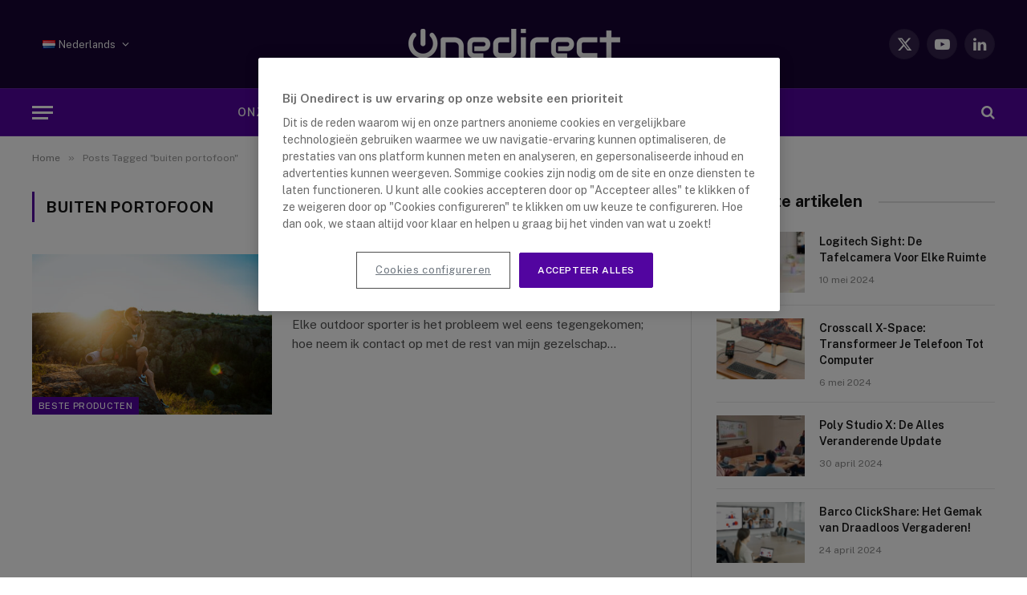

--- FILE ---
content_type: text/html; charset=UTF-8
request_url: https://blog.onedirect.nl/tag/buiten-portofoon
body_size: 12415
content:
<!DOCTYPE html>
<html lang="nl-NL" class="s-light site-s-light">

<head>

	<meta charset="UTF-8" />
	<meta name="viewport" content="width=device-width, initial-scale=1" />
	<meta name='robots' content='index, follow, max-image-preview:large, max-snippet:-1, max-video-preview:-1' />
	<style>img:is([sizes="auto" i], [sizes^="auto," i]) { contain-intrinsic-size: 3000px 1500px }</style>
	
	<!-- This site is optimized with the Yoast SEO plugin v26.1.1 - https://yoast.com/wordpress/plugins/seo/ -->
	<title>buiten portofoon Archives | Onedirect NL Blog</title><link rel="preload" as="font" href="https://blog.onedirect.nl/wp-content/themes/smart-mag/css/icons/fonts/ts-icons.woff2?v3.2" type="font/woff2" crossorigin="anonymous" />
	<link rel="canonical" href="https://blog.onedirect.nl/tag/buiten-portofoon" />
	<meta property="og:locale" content="nl_NL" />
	<meta property="og:type" content="article" />
	<meta property="og:title" content="buiten portofoon Archives | Onedirect NL Blog" />
	<meta property="og:url" content="https://blog.onedirect.nl/tag/buiten-portofoon" />
	<meta property="og:site_name" content="Onedirect NL Blog" />
	<meta name="twitter:card" content="summary_large_image" />
	<script type="application/ld+json" class="yoast-schema-graph">{"@context":"https://schema.org","@graph":[{"@type":"CollectionPage","@id":"https://blog.onedirect.nl/tag/buiten-portofoon","url":"https://blog.onedirect.nl/tag/buiten-portofoon","name":"buiten portofoon Archives | Onedirect NL Blog","isPartOf":{"@id":"https://blog.onedirect.nl/#website"},"primaryImageOfPage":{"@id":"https://blog.onedirect.nl/tag/buiten-portofoon#primaryimage"},"image":{"@id":"https://blog.onedirect.nl/tag/buiten-portofoon#primaryimage"},"thumbnailUrl":"https://blog.onedirect.nl/wp-content/uploads/2018/02/shutterstock_591214100.jpg","breadcrumb":{"@id":"https://blog.onedirect.nl/tag/buiten-portofoon#breadcrumb"},"inLanguage":"nl-NL"},{"@type":"ImageObject","inLanguage":"nl-NL","@id":"https://blog.onedirect.nl/tag/buiten-portofoon#primaryimage","url":"https://blog.onedirect.nl/wp-content/uploads/2018/02/shutterstock_591214100.jpg","contentUrl":"https://blog.onedirect.nl/wp-content/uploads/2018/02/shutterstock_591214100.jpg","width":500,"height":334,"caption":"DE BESTE SPORTOFOON´S (SPORT PORTOFOON) IN 2018"},{"@type":"BreadcrumbList","@id":"https://blog.onedirect.nl/tag/buiten-portofoon#breadcrumb","itemListElement":[{"@type":"ListItem","position":1,"name":"Home","item":"https://blog.onedirect.nl/"},{"@type":"ListItem","position":2,"name":"buiten portofoon"}]},{"@type":"WebSite","@id":"https://blog.onedirect.nl/#website","url":"https://blog.onedirect.nl/","name":"Onedirect NL Blog","description":"Het laatste nieuws van uw Telecom Experts","potentialAction":[{"@type":"SearchAction","target":{"@type":"EntryPoint","urlTemplate":"https://blog.onedirect.nl/?s={search_term_string}"},"query-input":{"@type":"PropertyValueSpecification","valueRequired":true,"valueName":"search_term_string"}}],"inLanguage":"nl-NL"}]}</script>
	<!-- / Yoast SEO plugin. -->


<link rel='dns-prefetch' href='//fonts.googleapis.com' />
<link rel="alternate" type="application/rss+xml" title="Onedirect NL Blog &raquo; feed" href="https://blog.onedirect.nl/feed" />
<link rel="alternate" type="application/rss+xml" title="Onedirect NL Blog &raquo; reacties feed" href="https://blog.onedirect.nl/comments/feed" />
<link rel="alternate" type="application/rss+xml" title="Onedirect NL Blog &raquo; buiten portofoon tag feed" href="https://blog.onedirect.nl/tag/buiten-portofoon/feed" />
<script type="text/javascript">
/* <![CDATA[ */
window._wpemojiSettings = {"baseUrl":"https:\/\/s.w.org\/images\/core\/emoji\/16.0.1\/72x72\/","ext":".png","svgUrl":"https:\/\/s.w.org\/images\/core\/emoji\/16.0.1\/svg\/","svgExt":".svg","source":{"concatemoji":"https:\/\/blog.onedirect.nl\/wp-includes\/js\/wp-emoji-release.min.js?ver=6.8.3"}};
/*! This file is auto-generated */
!function(s,n){var o,i,e;function c(e){try{var t={supportTests:e,timestamp:(new Date).valueOf()};sessionStorage.setItem(o,JSON.stringify(t))}catch(e){}}function p(e,t,n){e.clearRect(0,0,e.canvas.width,e.canvas.height),e.fillText(t,0,0);var t=new Uint32Array(e.getImageData(0,0,e.canvas.width,e.canvas.height).data),a=(e.clearRect(0,0,e.canvas.width,e.canvas.height),e.fillText(n,0,0),new Uint32Array(e.getImageData(0,0,e.canvas.width,e.canvas.height).data));return t.every(function(e,t){return e===a[t]})}function u(e,t){e.clearRect(0,0,e.canvas.width,e.canvas.height),e.fillText(t,0,0);for(var n=e.getImageData(16,16,1,1),a=0;a<n.data.length;a++)if(0!==n.data[a])return!1;return!0}function f(e,t,n,a){switch(t){case"flag":return n(e,"\ud83c\udff3\ufe0f\u200d\u26a7\ufe0f","\ud83c\udff3\ufe0f\u200b\u26a7\ufe0f")?!1:!n(e,"\ud83c\udde8\ud83c\uddf6","\ud83c\udde8\u200b\ud83c\uddf6")&&!n(e,"\ud83c\udff4\udb40\udc67\udb40\udc62\udb40\udc65\udb40\udc6e\udb40\udc67\udb40\udc7f","\ud83c\udff4\u200b\udb40\udc67\u200b\udb40\udc62\u200b\udb40\udc65\u200b\udb40\udc6e\u200b\udb40\udc67\u200b\udb40\udc7f");case"emoji":return!a(e,"\ud83e\udedf")}return!1}function g(e,t,n,a){var r="undefined"!=typeof WorkerGlobalScope&&self instanceof WorkerGlobalScope?new OffscreenCanvas(300,150):s.createElement("canvas"),o=r.getContext("2d",{willReadFrequently:!0}),i=(o.textBaseline="top",o.font="600 32px Arial",{});return e.forEach(function(e){i[e]=t(o,e,n,a)}),i}function t(e){var t=s.createElement("script");t.src=e,t.defer=!0,s.head.appendChild(t)}"undefined"!=typeof Promise&&(o="wpEmojiSettingsSupports",i=["flag","emoji"],n.supports={everything:!0,everythingExceptFlag:!0},e=new Promise(function(e){s.addEventListener("DOMContentLoaded",e,{once:!0})}),new Promise(function(t){var n=function(){try{var e=JSON.parse(sessionStorage.getItem(o));if("object"==typeof e&&"number"==typeof e.timestamp&&(new Date).valueOf()<e.timestamp+604800&&"object"==typeof e.supportTests)return e.supportTests}catch(e){}return null}();if(!n){if("undefined"!=typeof Worker&&"undefined"!=typeof OffscreenCanvas&&"undefined"!=typeof URL&&URL.createObjectURL&&"undefined"!=typeof Blob)try{var e="postMessage("+g.toString()+"("+[JSON.stringify(i),f.toString(),p.toString(),u.toString()].join(",")+"));",a=new Blob([e],{type:"text/javascript"}),r=new Worker(URL.createObjectURL(a),{name:"wpTestEmojiSupports"});return void(r.onmessage=function(e){c(n=e.data),r.terminate(),t(n)})}catch(e){}c(n=g(i,f,p,u))}t(n)}).then(function(e){for(var t in e)n.supports[t]=e[t],n.supports.everything=n.supports.everything&&n.supports[t],"flag"!==t&&(n.supports.everythingExceptFlag=n.supports.everythingExceptFlag&&n.supports[t]);n.supports.everythingExceptFlag=n.supports.everythingExceptFlag&&!n.supports.flag,n.DOMReady=!1,n.readyCallback=function(){n.DOMReady=!0}}).then(function(){return e}).then(function(){var e;n.supports.everything||(n.readyCallback(),(e=n.source||{}).concatemoji?t(e.concatemoji):e.wpemoji&&e.twemoji&&(t(e.twemoji),t(e.wpemoji)))}))}((window,document),window._wpemojiSettings);
/* ]]> */
</script>
<style id='wp-emoji-styles-inline-css' type='text/css'>

	img.wp-smiley, img.emoji {
		display: inline !important;
		border: none !important;
		box-shadow: none !important;
		height: 1em !important;
		width: 1em !important;
		margin: 0 0.07em !important;
		vertical-align: -0.1em !important;
		background: none !important;
		padding: 0 !important;
	}
</style>
<link rel='stylesheet' id='wp-block-library-css' href='https://blog.onedirect.nl/wp-includes/css/dist/block-library/style.min.css?ver=6.8.3' type='text/css' media='all' />
<style id='classic-theme-styles-inline-css' type='text/css'>
/*! This file is auto-generated */
.wp-block-button__link{color:#fff;background-color:#32373c;border-radius:9999px;box-shadow:none;text-decoration:none;padding:calc(.667em + 2px) calc(1.333em + 2px);font-size:1.125em}.wp-block-file__button{background:#32373c;color:#fff;text-decoration:none}
</style>
<style id='global-styles-inline-css' type='text/css'>
:root{--wp--preset--aspect-ratio--square: 1;--wp--preset--aspect-ratio--4-3: 4/3;--wp--preset--aspect-ratio--3-4: 3/4;--wp--preset--aspect-ratio--3-2: 3/2;--wp--preset--aspect-ratio--2-3: 2/3;--wp--preset--aspect-ratio--16-9: 16/9;--wp--preset--aspect-ratio--9-16: 9/16;--wp--preset--color--black: #000000;--wp--preset--color--cyan-bluish-gray: #abb8c3;--wp--preset--color--white: #ffffff;--wp--preset--color--pale-pink: #f78da7;--wp--preset--color--vivid-red: #cf2e2e;--wp--preset--color--luminous-vivid-orange: #ff6900;--wp--preset--color--luminous-vivid-amber: #fcb900;--wp--preset--color--light-green-cyan: #7bdcb5;--wp--preset--color--vivid-green-cyan: #00d084;--wp--preset--color--pale-cyan-blue: #8ed1fc;--wp--preset--color--vivid-cyan-blue: #0693e3;--wp--preset--color--vivid-purple: #9b51e0;--wp--preset--gradient--vivid-cyan-blue-to-vivid-purple: linear-gradient(135deg,rgba(6,147,227,1) 0%,rgb(155,81,224) 100%);--wp--preset--gradient--light-green-cyan-to-vivid-green-cyan: linear-gradient(135deg,rgb(122,220,180) 0%,rgb(0,208,130) 100%);--wp--preset--gradient--luminous-vivid-amber-to-luminous-vivid-orange: linear-gradient(135deg,rgba(252,185,0,1) 0%,rgba(255,105,0,1) 100%);--wp--preset--gradient--luminous-vivid-orange-to-vivid-red: linear-gradient(135deg,rgba(255,105,0,1) 0%,rgb(207,46,46) 100%);--wp--preset--gradient--very-light-gray-to-cyan-bluish-gray: linear-gradient(135deg,rgb(238,238,238) 0%,rgb(169,184,195) 100%);--wp--preset--gradient--cool-to-warm-spectrum: linear-gradient(135deg,rgb(74,234,220) 0%,rgb(151,120,209) 20%,rgb(207,42,186) 40%,rgb(238,44,130) 60%,rgb(251,105,98) 80%,rgb(254,248,76) 100%);--wp--preset--gradient--blush-light-purple: linear-gradient(135deg,rgb(255,206,236) 0%,rgb(152,150,240) 100%);--wp--preset--gradient--blush-bordeaux: linear-gradient(135deg,rgb(254,205,165) 0%,rgb(254,45,45) 50%,rgb(107,0,62) 100%);--wp--preset--gradient--luminous-dusk: linear-gradient(135deg,rgb(255,203,112) 0%,rgb(199,81,192) 50%,rgb(65,88,208) 100%);--wp--preset--gradient--pale-ocean: linear-gradient(135deg,rgb(255,245,203) 0%,rgb(182,227,212) 50%,rgb(51,167,181) 100%);--wp--preset--gradient--electric-grass: linear-gradient(135deg,rgb(202,248,128) 0%,rgb(113,206,126) 100%);--wp--preset--gradient--midnight: linear-gradient(135deg,rgb(2,3,129) 0%,rgb(40,116,252) 100%);--wp--preset--font-size--small: 13px;--wp--preset--font-size--medium: 20px;--wp--preset--font-size--large: 36px;--wp--preset--font-size--x-large: 42px;--wp--preset--spacing--20: 0.44rem;--wp--preset--spacing--30: 0.67rem;--wp--preset--spacing--40: 1rem;--wp--preset--spacing--50: 1.5rem;--wp--preset--spacing--60: 2.25rem;--wp--preset--spacing--70: 3.38rem;--wp--preset--spacing--80: 5.06rem;--wp--preset--shadow--natural: 6px 6px 9px rgba(0, 0, 0, 0.2);--wp--preset--shadow--deep: 12px 12px 50px rgba(0, 0, 0, 0.4);--wp--preset--shadow--sharp: 6px 6px 0px rgba(0, 0, 0, 0.2);--wp--preset--shadow--outlined: 6px 6px 0px -3px rgba(255, 255, 255, 1), 6px 6px rgba(0, 0, 0, 1);--wp--preset--shadow--crisp: 6px 6px 0px rgba(0, 0, 0, 1);}:where(.is-layout-flex){gap: 0.5em;}:where(.is-layout-grid){gap: 0.5em;}body .is-layout-flex{display: flex;}.is-layout-flex{flex-wrap: wrap;align-items: center;}.is-layout-flex > :is(*, div){margin: 0;}body .is-layout-grid{display: grid;}.is-layout-grid > :is(*, div){margin: 0;}:where(.wp-block-columns.is-layout-flex){gap: 2em;}:where(.wp-block-columns.is-layout-grid){gap: 2em;}:where(.wp-block-post-template.is-layout-flex){gap: 1.25em;}:where(.wp-block-post-template.is-layout-grid){gap: 1.25em;}.has-black-color{color: var(--wp--preset--color--black) !important;}.has-cyan-bluish-gray-color{color: var(--wp--preset--color--cyan-bluish-gray) !important;}.has-white-color{color: var(--wp--preset--color--white) !important;}.has-pale-pink-color{color: var(--wp--preset--color--pale-pink) !important;}.has-vivid-red-color{color: var(--wp--preset--color--vivid-red) !important;}.has-luminous-vivid-orange-color{color: var(--wp--preset--color--luminous-vivid-orange) !important;}.has-luminous-vivid-amber-color{color: var(--wp--preset--color--luminous-vivid-amber) !important;}.has-light-green-cyan-color{color: var(--wp--preset--color--light-green-cyan) !important;}.has-vivid-green-cyan-color{color: var(--wp--preset--color--vivid-green-cyan) !important;}.has-pale-cyan-blue-color{color: var(--wp--preset--color--pale-cyan-blue) !important;}.has-vivid-cyan-blue-color{color: var(--wp--preset--color--vivid-cyan-blue) !important;}.has-vivid-purple-color{color: var(--wp--preset--color--vivid-purple) !important;}.has-black-background-color{background-color: var(--wp--preset--color--black) !important;}.has-cyan-bluish-gray-background-color{background-color: var(--wp--preset--color--cyan-bluish-gray) !important;}.has-white-background-color{background-color: var(--wp--preset--color--white) !important;}.has-pale-pink-background-color{background-color: var(--wp--preset--color--pale-pink) !important;}.has-vivid-red-background-color{background-color: var(--wp--preset--color--vivid-red) !important;}.has-luminous-vivid-orange-background-color{background-color: var(--wp--preset--color--luminous-vivid-orange) !important;}.has-luminous-vivid-amber-background-color{background-color: var(--wp--preset--color--luminous-vivid-amber) !important;}.has-light-green-cyan-background-color{background-color: var(--wp--preset--color--light-green-cyan) !important;}.has-vivid-green-cyan-background-color{background-color: var(--wp--preset--color--vivid-green-cyan) !important;}.has-pale-cyan-blue-background-color{background-color: var(--wp--preset--color--pale-cyan-blue) !important;}.has-vivid-cyan-blue-background-color{background-color: var(--wp--preset--color--vivid-cyan-blue) !important;}.has-vivid-purple-background-color{background-color: var(--wp--preset--color--vivid-purple) !important;}.has-black-border-color{border-color: var(--wp--preset--color--black) !important;}.has-cyan-bluish-gray-border-color{border-color: var(--wp--preset--color--cyan-bluish-gray) !important;}.has-white-border-color{border-color: var(--wp--preset--color--white) !important;}.has-pale-pink-border-color{border-color: var(--wp--preset--color--pale-pink) !important;}.has-vivid-red-border-color{border-color: var(--wp--preset--color--vivid-red) !important;}.has-luminous-vivid-orange-border-color{border-color: var(--wp--preset--color--luminous-vivid-orange) !important;}.has-luminous-vivid-amber-border-color{border-color: var(--wp--preset--color--luminous-vivid-amber) !important;}.has-light-green-cyan-border-color{border-color: var(--wp--preset--color--light-green-cyan) !important;}.has-vivid-green-cyan-border-color{border-color: var(--wp--preset--color--vivid-green-cyan) !important;}.has-pale-cyan-blue-border-color{border-color: var(--wp--preset--color--pale-cyan-blue) !important;}.has-vivid-cyan-blue-border-color{border-color: var(--wp--preset--color--vivid-cyan-blue) !important;}.has-vivid-purple-border-color{border-color: var(--wp--preset--color--vivid-purple) !important;}.has-vivid-cyan-blue-to-vivid-purple-gradient-background{background: var(--wp--preset--gradient--vivid-cyan-blue-to-vivid-purple) !important;}.has-light-green-cyan-to-vivid-green-cyan-gradient-background{background: var(--wp--preset--gradient--light-green-cyan-to-vivid-green-cyan) !important;}.has-luminous-vivid-amber-to-luminous-vivid-orange-gradient-background{background: var(--wp--preset--gradient--luminous-vivid-amber-to-luminous-vivid-orange) !important;}.has-luminous-vivid-orange-to-vivid-red-gradient-background{background: var(--wp--preset--gradient--luminous-vivid-orange-to-vivid-red) !important;}.has-very-light-gray-to-cyan-bluish-gray-gradient-background{background: var(--wp--preset--gradient--very-light-gray-to-cyan-bluish-gray) !important;}.has-cool-to-warm-spectrum-gradient-background{background: var(--wp--preset--gradient--cool-to-warm-spectrum) !important;}.has-blush-light-purple-gradient-background{background: var(--wp--preset--gradient--blush-light-purple) !important;}.has-blush-bordeaux-gradient-background{background: var(--wp--preset--gradient--blush-bordeaux) !important;}.has-luminous-dusk-gradient-background{background: var(--wp--preset--gradient--luminous-dusk) !important;}.has-pale-ocean-gradient-background{background: var(--wp--preset--gradient--pale-ocean) !important;}.has-electric-grass-gradient-background{background: var(--wp--preset--gradient--electric-grass) !important;}.has-midnight-gradient-background{background: var(--wp--preset--gradient--midnight) !important;}.has-small-font-size{font-size: var(--wp--preset--font-size--small) !important;}.has-medium-font-size{font-size: var(--wp--preset--font-size--medium) !important;}.has-large-font-size{font-size: var(--wp--preset--font-size--large) !important;}.has-x-large-font-size{font-size: var(--wp--preset--font-size--x-large) !important;}
:where(.wp-block-post-template.is-layout-flex){gap: 1.25em;}:where(.wp-block-post-template.is-layout-grid){gap: 1.25em;}
:where(.wp-block-columns.is-layout-flex){gap: 2em;}:where(.wp-block-columns.is-layout-grid){gap: 2em;}
:root :where(.wp-block-pullquote){font-size: 1.5em;line-height: 1.6;}
</style>
<link rel='stylesheet' id='smartmag-core-css' href='https://blog.onedirect.nl/wp-content/themes/smart-mag/style.css?ver=10.3.0' type='text/css' media='all' />
<style id='smartmag-core-inline-css' type='text/css'>
:root { --c-main: #5305a0;
--c-main-rgb: 83,5,160; }
.smart-head-main .smart-head-mid { background-color: #180435; }
.smart-head-main .smart-head-bot { background-color: #5305a0; }
.navigation-main { margin-left: calc(-1 * var(--nav-items-space)); }
.s-light .navigation { --c-nav-blip: #ffffff; --c-nav-drop-bg: #180435; --c-nav-drop-hov-bg: #5305a0; }
.smart-head-main .spc-social { --c-spc-social: #ffffff; --c-spc-social-hov: #ffffff; }
.search-modal.mfp-bg { background-color: #180435; }
.smart-head-main { --c-search-icon: #ffffff; }
.smart-head-main .search-icon:hover { color: #ffffff; }
.smart-head-main { --c-hamburger: #ffffff; }
.smart-head-main .offcanvas-toggle:hover { --c-hamburger: #ffffff; }
.main-footer .upper-footer { background-color: #180435; }


</style>
<link rel='stylesheet' id='smartmag-fonts-css' href='https://fonts.googleapis.com/css?family=Public+Sans%3A400%2C400i%2C500%2C600%2C700' type='text/css' media='all' />
<link rel='stylesheet' id='smartmag-magnific-popup-css' href='https://blog.onedirect.nl/wp-content/themes/smart-mag/css/lightbox.css?ver=10.3.0' type='text/css' media='all' />
<link rel='stylesheet' id='smartmag-icons-css' href='https://blog.onedirect.nl/wp-content/themes/smart-mag/css/icons/icons.css?ver=10.3.0' type='text/css' media='all' />
<script type="text/javascript" id="smartmag-lazy-inline-js-after">
/* <![CDATA[ */
/**
 * @copyright ThemeSphere
 * @preserve
 */
var BunyadLazy={};BunyadLazy.load=function(){function a(e,n){var t={};e.dataset.bgset&&e.dataset.sizes?(t.sizes=e.dataset.sizes,t.srcset=e.dataset.bgset):t.src=e.dataset.bgsrc,function(t){var a=t.dataset.ratio;if(0<a){const e=t.parentElement;if(e.classList.contains("media-ratio")){const n=e.style;n.getPropertyValue("--a-ratio")||(n.paddingBottom=100/a+"%")}}}(e);var a,o=document.createElement("img");for(a in o.onload=function(){var t="url('"+(o.currentSrc||o.src)+"')",a=e.style;a.backgroundImage!==t&&requestAnimationFrame(()=>{a.backgroundImage=t,n&&n()}),o.onload=null,o.onerror=null,o=null},o.onerror=o.onload,t)o.setAttribute(a,t[a]);o&&o.complete&&0<o.naturalWidth&&o.onload&&o.onload()}function e(t){t.dataset.loaded||a(t,()=>{document.dispatchEvent(new Event("lazyloaded")),t.dataset.loaded=1})}function n(t){"complete"===document.readyState?t():window.addEventListener("load",t)}return{initEarly:function(){var t,a=()=>{document.querySelectorAll(".img.bg-cover:not(.lazyload)").forEach(e)};"complete"!==document.readyState?(t=setInterval(a,150),n(()=>{a(),clearInterval(t)})):a()},callOnLoad:n,initBgImages:function(t){t&&n(()=>{document.querySelectorAll(".img.bg-cover").forEach(e)})},bgLoad:a}}(),BunyadLazy.load.initEarly();
/* ]]> */
</script>
<script type="text/javascript" src="https://blog.onedirect.nl/wp-includes/js/jquery/jquery.min.js?ver=3.7.1" id="jquery-core-js"></script>
<script type="text/javascript" src="https://blog.onedirect.nl/wp-includes/js/jquery/jquery-migrate.min.js?ver=3.4.1" id="jquery-migrate-js"></script>
<link rel="https://api.w.org/" href="https://blog.onedirect.nl/wp-json/" /><link rel="alternate" title="JSON" type="application/json" href="https://blog.onedirect.nl/wp-json/wp/v2/tags/296" /><link rel="EditURI" type="application/rsd+xml" title="RSD" href="https://blog.onedirect.nl/xmlrpc.php?rsd" />
<meta name="generator" content="WordPress 6.8.3" />
<!-- Début de la mention OneTrust de consentement aux cookies du domaine : onedirect.nl -->

<script src="https://cdn.cookielaw.org/scripttemplates/otSDKStub.js" data-document-language="true" type="text/javascript" charset="UTF-8" data-domain-script="c6bd429b-4b95-48db-b5af-55f3e814cd58" ></script>
<script type="text/javascript">
function OptanonWrapper() { }
</script>
<!-- Fin de la mention OneTrust de consentement aux cookies du domaine : onedirect.nl -->

<!-- Google Tag Manager -->
<script>(function(w,d,s,l,i){w[l]=w[l]||[];w[l].push({'gtm.start':
new Date().getTime(),event:'gtm.js'});var f=d.getElementsByTagName(s)[0],
j=d.createElement(s),dl=l!='dataLayer'?'&l='+l:'';j.async=true;j.src=
'https://www.googletagmanager.com/gtm.js?id='+i+dl;f.parentNode.insertBefore(j,f);
})(window,document,'script','dataLayer','GTM-MXFTDRS7');</script>
<!-- End Google Tag Manager -->
		<script>
		var BunyadSchemeKey = 'bunyad-scheme';
		(() => {
			const d = document.documentElement;
			const c = d.classList;
			var scheme = localStorage.getItem(BunyadSchemeKey);
			
			if (scheme) {
				d.dataset.origClass = c;
				scheme === 'dark' ? c.remove('s-light', 'site-s-light') : c.remove('s-dark', 'site-s-dark');
				c.add('site-s-' + scheme, 's-' + scheme);
			}
		})();
		</script>
		<meta name="generator" content="Elementor 3.32.4; features: e_font_icon_svg, additional_custom_breakpoints; settings: css_print_method-external, google_font-enabled, font_display-swap">
<style type="text/css">.recentcomments a{display:inline !important;padding:0 !important;margin:0 !important;}</style>			<style>
				.e-con.e-parent:nth-of-type(n+4):not(.e-lazyloaded):not(.e-no-lazyload),
				.e-con.e-parent:nth-of-type(n+4):not(.e-lazyloaded):not(.e-no-lazyload) * {
					background-image: none !important;
				}
				@media screen and (max-height: 1024px) {
					.e-con.e-parent:nth-of-type(n+3):not(.e-lazyloaded):not(.e-no-lazyload),
					.e-con.e-parent:nth-of-type(n+3):not(.e-lazyloaded):not(.e-no-lazyload) * {
						background-image: none !important;
					}
				}
				@media screen and (max-height: 640px) {
					.e-con.e-parent:nth-of-type(n+2):not(.e-lazyloaded):not(.e-no-lazyload),
					.e-con.e-parent:nth-of-type(n+2):not(.e-lazyloaded):not(.e-no-lazyload) * {
						background-image: none !important;
					}
				}
			</style>
			<link rel="icon" href="https://blog.onedirect.nl/wp-content/uploads/2024/03/cropped-ms-icon-144x144-1-32x32.png" sizes="32x32" />
<link rel="icon" href="https://blog.onedirect.nl/wp-content/uploads/2024/03/cropped-ms-icon-144x144-1-192x192.png" sizes="192x192" />
<link rel="apple-touch-icon" href="https://blog.onedirect.nl/wp-content/uploads/2024/03/cropped-ms-icon-144x144-1-180x180.png" />
<meta name="msapplication-TileImage" content="https://blog.onedirect.nl/wp-content/uploads/2024/03/cropped-ms-icon-144x144-1-270x270.png" />
		<style type="text/css" id="wp-custom-css">
			.nav-hov-a{--c-nav-hov:#fff;}		</style>
		

</head>

<body class="archive tag tag-buiten-portofoon tag-296 wp-theme-smart-mag right-sidebar has-lb has-lb-sm ts-img-hov-fade has-sb-sep layout-normal elementor-default elementor-kit-7028">

<!-- Google Tag Manager (noscript) -->
<noscript><iframe src="https://www.googletagmanager.com/ns.html?id=GTM-MXFTDRS7" height="0" width="0" style="display:none;visibility:hidden"></iframe></noscript>
<!-- End Google Tag Manager (noscript) -->

<div class="main-wrap">

	
<div class="off-canvas-backdrop"></div>
<div class="mobile-menu-container off-canvas s-dark" id="off-canvas">

	<div class="off-canvas-head">
		<a href="#" class="close">
			<span class="visuallyhidden">Close Menu</span>
			<i class="tsi tsi-times"></i>
		</a>

		<div class="ts-logo">
					</div>
	</div>

	<div class="off-canvas-content">

					<ul class="mobile-menu"></ul>
		
		
		
		<div class="spc-social-block spc-social spc-social-b smart-head-social">
		
			
				<a href="https://twitter.com/OnedirectBLX" class="link service s-twitter" target="_blank" rel="nofollow noopener">
					<i class="icon tsi tsi-twitter"></i>					<span class="visuallyhidden">X (Twitter)</span>
				</a>
									
			
				<a href="https://www.youtube.com/channel/UC9fKoKYOJD4UB-OYyo0bUAA/featured" class="link service s-youtube" target="_blank" rel="nofollow noopener">
					<i class="icon tsi tsi-youtube-play"></i>					<span class="visuallyhidden">YouTube</span>
				</a>
									
			
				<a href="https://www.linkedin.com/company/onedirect-nl/" class="link service s-linkedin" target="_blank" rel="nofollow noopener">
					<i class="icon tsi tsi-linkedin"></i>					<span class="visuallyhidden">LinkedIn</span>
				</a>
									
			
		</div>

		
	</div>

</div>
<div class="smart-head smart-head-b smart-head-main" id="smart-head" data-sticky="auto" data-sticky-type="smart" data-sticky-full>
	
	<div class="smart-head-row smart-head-mid smart-head-row-3 s-dark smart-head-row-full">

		<div class="inner wrap">

							
				<div class="items items-left ">
					<div class="nav-wrap">
		<nav class="navigation navigation-small nav-hov-a">
			<ul id="menu-language-editor" class="menu"><li id="menu-item-7053" class="pll-parent-menu-item menu-item menu-item-type-custom menu-item-object-custom current-menu-parent menu-item-has-children menu-item-7053"><a href="#pll_switcher"><img src="[data-uri]" alt="" width="16" height="11" style="width: 16px; height: 11px;" /><span style="margin-left:0.3em;">Nederlands</span></a>
<ul class="sub-menu">
	<li id="menu-item-7053-nl" class="lang-item lang-item-882 lang-item-nl current-lang lang-item-first menu-item menu-item-type-custom menu-item-object-custom menu-item-7053-nl"><a href="https://blog.onedirect.nl/tag/buiten-portofoon" hreflang="nl-NL" lang="nl-NL"><img src="[data-uri]" alt="" width="16" height="11" style="width: 16px; height: 11px;" /><span style="margin-left:0.3em;">Nederlands</span></a></li>
	<li id="menu-item-7053-fr" class="lang-item lang-item-885 lang-item-fr no-translation menu-item menu-item-type-custom menu-item-object-custom menu-item-7053-fr"><a href="https://blog.onedirect.nl/fr/" hreflang="fr-BE" lang="fr-BE"><img src="[data-uri]" alt="" width="16" height="11" style="width: 16px; height: 11px;" /><span style="margin-left:0.3em;">Français</span></a></li>
</ul>
</li>
</ul>		</nav>
	</div>
				</div>

							
				<div class="items items-center ">
					<a href="https://blog.onedirect.nl/" title="Onedirect NL Blog" rel="home" class="logo-link ts-logo logo-is-image">
		<span>
			
				
					<img src="https://blog.onedirect.nl/wp-content/uploads/2024/03/Logo-blanc.png" class="logo-image" alt="Onedirect NL Blog" width="267" height="48"/>
									 
					</span>
	</a>				</div>

							
				<div class="items items-right ">
				
		<div class="spc-social-block spc-social spc-social-b smart-head-social">
		
			
				<a href="https://twitter.com/OnedirectBLX" class="link service s-twitter" target="_blank" rel="nofollow noopener">
					<i class="icon tsi tsi-twitter"></i>					<span class="visuallyhidden">X (Twitter)</span>
				</a>
									
			
				<a href="https://www.youtube.com/channel/UC9fKoKYOJD4UB-OYyo0bUAA/featured" class="link service s-youtube" target="_blank" rel="nofollow noopener">
					<i class="icon tsi tsi-youtube-play"></i>					<span class="visuallyhidden">YouTube</span>
				</a>
									
			
				<a href="https://www.linkedin.com/company/onedirect-nl/" class="link service s-linkedin" target="_blank" rel="nofollow noopener">
					<i class="icon tsi tsi-linkedin"></i>					<span class="visuallyhidden">LinkedIn</span>
				</a>
									
			
		</div>

						</div>

						
		</div>
	</div>

	
	<div class="smart-head-row smart-head-bot smart-head-row-3 s-dark has-center-nav smart-head-row-full">

		<div class="inner wrap">

							
				<div class="items items-left ">
				
<button class="offcanvas-toggle has-icon" type="button" aria-label="Menu">
	<span class="hamburger-icon hamburger-icon-a">
		<span class="inner"></span>
	</span>
</button>				</div>

							
				<div class="items items-center ">
					<div class="nav-wrap">
		<nav class="navigation navigation-main nav-hov-a">
			<ul id="menu-main-navigation-nl" class="menu"><li id="menu-item-7136" class="menu-item menu-item-type-taxonomy menu-item-object-category menu-item-has-children menu-cat-1894 menu-item-7136"><a href="https://blog.onedirect.nl/category/onze-producten">Onze producten</a>
<ul class="sub-menu">
	<li id="menu-item-7137" class="menu-item menu-item-type-taxonomy menu-item-object-category menu-item-has-children menu-cat-1896 menu-item-7137"><a href="https://blog.onedirect.nl/category/onze-producten/headset">Headset</a>
	<ul class="sub-menu">
		<li id="menu-item-7138" class="menu-item menu-item-type-taxonomy menu-item-object-category menu-cat-1934 menu-item-7138"><a href="https://blog.onedirect.nl/category/onze-producten/headset/headset-voor-pcs">Headset voor pc&#8217;s</a></li>
		<li id="menu-item-7139" class="menu-item menu-item-type-taxonomy menu-item-object-category menu-cat-1948 menu-item-7139"><a href="https://blog.onedirect.nl/category/onze-producten/headset/headset-voor-telefoons">Headset voor telefoons</a></li>
		<li id="menu-item-7140" class="menu-item menu-item-type-taxonomy menu-item-object-category menu-cat-1966 menu-item-7140"><a href="https://blog.onedirect.nl/category/onze-producten/headset/headsets-voor-pcs">Headsets voor pc&#8217;s</a></li>
		<li id="menu-item-7141" class="menu-item menu-item-type-taxonomy menu-item-object-category menu-cat-1916 menu-item-7141"><a href="https://blog.onedirect.nl/category/onze-producten/headset/headsets-voor-telefoons-en-pcs">Headsets voor telefoons en pc&#8217;s</a></li>
	</ul>
</li>
	<li id="menu-item-7142" class="menu-item menu-item-type-taxonomy menu-item-object-category menu-item-has-children menu-cat-1900 menu-item-7142"><a href="https://blog.onedirect.nl/category/onze-producten/mobiele-telefonie">Mobiele telefonie</a>
	<ul class="sub-menu">
		<li id="menu-item-7143" class="menu-item menu-item-type-taxonomy menu-item-object-category menu-cat-1960 menu-item-7143"><a href="https://blog.onedirect.nl/category/onze-producten/mobiele-telefonie/dect">DECT</a></li>
		<li id="menu-item-7144" class="menu-item menu-item-type-taxonomy menu-item-object-category menu-cat-1902 menu-item-7144"><a href="https://blog.onedirect.nl/category/onze-producten/mobiele-telefonie/mobiele-telefoon">Mobiele telefoon</a></li>
		<li id="menu-item-7145" class="menu-item menu-item-type-taxonomy menu-item-object-category menu-cat-1952 menu-item-7145"><a href="https://blog.onedirect.nl/category/onze-producten/mobiele-telefonie/robuuste-telefoons-en-tablets">Robuuste telefoons en tablets</a></li>
		<li id="menu-item-7146" class="menu-item menu-item-type-taxonomy menu-item-object-category menu-cat-1918 menu-item-7146"><a href="https://blog.onedirect.nl/category/onze-producten/mobiele-telefonie/voip">VOIP</a></li>
	</ul>
</li>
	<li id="menu-item-7147" class="menu-item menu-item-type-taxonomy menu-item-object-category menu-item-has-children menu-cat-1898 menu-item-7147"><a href="https://blog.onedirect.nl/category/onze-producten/portofoons">Portofoons</a>
	<ul class="sub-menu">
		<li id="menu-item-7148" class="menu-item menu-item-type-taxonomy menu-item-object-category menu-cat-1912 menu-item-7148"><a href="https://blog.onedirect.nl/category/onze-producten/portofoons/bereik">Bereik</a></li>
		<li id="menu-item-7149" class="menu-item menu-item-type-taxonomy menu-item-object-category menu-cat-1910 menu-item-7149"><a href="https://blog.onedirect.nl/category/onze-producten/portofoons/vergunningsvrij">Vergunningsvrij</a></li>
	</ul>
</li>
	<li id="menu-item-7150" class="menu-item menu-item-type-taxonomy menu-item-object-category menu-item-has-children menu-cat-1940 menu-item-7150"><a href="https://blog.onedirect.nl/category/onze-producten/veiligheid-op-de-werkvloer">Veiligheid op de werkvloer</a>
	<ul class="sub-menu">
		<li id="menu-item-7151" class="menu-item menu-item-type-taxonomy menu-item-object-category menu-cat-1942 menu-item-7151"><a href="https://blog.onedirect.nl/category/onze-producten/veiligheid-op-de-werkvloer/gehoorbeschermers">Gehoorbeschermers</a></li>
	</ul>
</li>
	<li id="menu-item-7152" class="menu-item menu-item-type-taxonomy menu-item-object-category menu-item-has-children menu-cat-1928 menu-item-7152"><a href="https://blog.onedirect.nl/category/onze-producten/vergadertelefonie">Vergadertelefonie</a>
	<ul class="sub-menu">
		<li id="menu-item-7153" class="menu-item menu-item-type-taxonomy menu-item-object-category menu-cat-1930 menu-item-7153"><a href="https://blog.onedirect.nl/category/onze-producten/vergadertelefonie/speakers">Speakers</a></li>
		<li id="menu-item-7154" class="menu-item menu-item-type-taxonomy menu-item-object-category menu-cat-1932 menu-item-7154"><a href="https://blog.onedirect.nl/category/onze-producten/vergadertelefonie/videovergaderingen">Videovergaderingen</a></li>
	</ul>
</li>
</ul>
</li>
<li id="menu-item-7119" class="menu-item menu-item-type-taxonomy menu-item-object-category menu-item-has-children menu-cat-1904 menu-item-7119"><a href="https://blog.onedirect.nl/category/gidsen-en-tutorials">Gidsen en tutorials</a>
<ul class="sub-menu">
	<li id="menu-item-7120" class="menu-item menu-item-type-taxonomy menu-item-object-category menu-item-has-children menu-cat-1908 menu-item-7120"><a href="https://blog.onedirect.nl/category/gidsen-en-tutorials/beste-producten">Beste producten</a>
	<ul class="sub-menu">
		<li id="menu-item-7121" class="menu-item menu-item-type-taxonomy menu-item-object-category menu-cat-1962 menu-item-7121"><a href="https://blog.onedirect.nl/category/gidsen-en-tutorials/beste-producten/headsets">Headsets</a></li>
		<li id="menu-item-7122" class="menu-item menu-item-type-taxonomy menu-item-object-category menu-cat-1938 menu-item-7122"><a href="https://blog.onedirect.nl/category/gidsen-en-tutorials/beste-producten/portofoons-beste-producten">Portofoons</a></li>
		<li id="menu-item-7123" class="menu-item menu-item-type-taxonomy menu-item-object-category menu-cat-1956 menu-item-7123"><a href="https://blog.onedirect.nl/category/gidsen-en-tutorials/beste-producten/telefoons">Telefoons</a></li>
	</ul>
</li>
	<li id="menu-item-7124" class="menu-item menu-item-type-taxonomy menu-item-object-category menu-item-has-children menu-cat-1906 menu-item-7124"><a href="https://blog.onedirect.nl/category/gidsen-en-tutorials/tips-en-handleidingen">Tips en handleidingen</a>
	<ul class="sub-menu">
		<li id="menu-item-7125" class="menu-item menu-item-type-taxonomy menu-item-object-category menu-cat-1958 menu-item-7125"><a href="https://blog.onedirect.nl/category/gidsen-en-tutorials/tips-en-handleidingen/headset-tips-en-handleidingen">Headset</a></li>
		<li id="menu-item-7126" class="menu-item menu-item-type-taxonomy menu-item-object-category menu-cat-1954 menu-item-7126"><a href="https://blog.onedirect.nl/category/gidsen-en-tutorials/tips-en-handleidingen/koopgids">Koopgids</a></li>
		<li id="menu-item-7127" class="menu-item menu-item-type-taxonomy menu-item-object-category menu-cat-1926 menu-item-7127"><a href="https://blog.onedirect.nl/category/gidsen-en-tutorials/tips-en-handleidingen/mobiele-telefonie-tips-en-handleidingen">Mobiele telefonie</a></li>
		<li id="menu-item-7128" class="menu-item menu-item-type-taxonomy menu-item-object-category menu-cat-1914 menu-item-7128"><a href="https://blog.onedirect.nl/category/gidsen-en-tutorials/tips-en-handleidingen/portofoons-tips-en-handleidingen">Portofoons</a></li>
		<li id="menu-item-7129" class="menu-item menu-item-type-taxonomy menu-item-object-category menu-cat-1950 menu-item-7129"><a href="https://blog.onedirect.nl/category/gidsen-en-tutorials/tips-en-handleidingen/veiligheid">Veiligheid</a></li>
		<li id="menu-item-7130" class="menu-item menu-item-type-taxonomy menu-item-object-category menu-cat-1936 menu-item-7130"><a href="https://blog.onedirect.nl/category/gidsen-en-tutorials/tips-en-handleidingen/vergadertelefonie-tips-en-handleidingen">Vergadertelefonie</a></li>
	</ul>
</li>
	<li id="menu-item-7131" class="menu-item menu-item-type-taxonomy menu-item-object-category menu-cat-1964 menu-item-7131"><a href="https://blog.onedirect.nl/category/gidsen-en-tutorials/vergelijker-gidsen-en-tutorials">Vergelijker</a></li>
</ul>
</li>
<li id="menu-item-7132" class="menu-item menu-item-type-taxonomy menu-item-object-category menu-item-has-children menu-cat-1970 menu-item-7132"><a href="https://blog.onedirect.nl/category/laatste-nieuws">Laatste nieuws</a>
<ul class="sub-menu">
	<li id="menu-item-7133" class="menu-item menu-item-type-taxonomy menu-item-object-category menu-cat-1976 menu-item-7133"><a href="https://blog.onedirect.nl/category/laatste-nieuws/nieuwe-producten">Nieuwe producten</a></li>
	<li id="menu-item-7134" class="menu-item menu-item-type-taxonomy menu-item-object-category menu-item-has-children menu-cat-1972 menu-item-7134"><a href="https://blog.onedirect.nl/category/laatste-nieuws/wat-u-moet-weten">Wat u moet weten</a>
	<ul class="sub-menu">
		<li id="menu-item-7135" class="menu-item menu-item-type-taxonomy menu-item-object-category menu-cat-1974 menu-item-7135"><a href="https://blog.onedirect.nl/category/laatste-nieuws/wat-u-moet-weten/headsets-voor-telefoons-en-pcs-wat-u-moet-weten">Headsets voor telefoons en pc&#8217;s</a></li>
	</ul>
</li>
</ul>
</li>
<li id="menu-item-7113" class="menu-item menu-item-type-taxonomy menu-item-object-category menu-item-has-children menu-cat-1944 menu-item-7113"><a href="https://blog.onedirect.nl/category/faq">FAQ</a>
<ul class="sub-menu">
	<li id="menu-item-7114" class="menu-item menu-item-type-taxonomy menu-item-object-category menu-cat-1946 menu-item-7114"><a href="https://blog.onedirect.nl/category/faq/over-onedirect">Over Onedirect</a></li>
</ul>
</li>
</ul>		</nav>
	</div>
				</div>

							
				<div class="items items-right ">
				

	<a href="#" class="search-icon has-icon-only is-icon" title="Search">
		<i class="tsi tsi-search"></i>
	</a>

				</div>

						
		</div>
	</div>

	</div>
<div class="smart-head smart-head-a smart-head-mobile" id="smart-head-mobile" data-sticky="mid" data-sticky-type="smart" data-sticky-full>
	
	<div class="smart-head-row smart-head-mid smart-head-row-3 s-dark smart-head-row-full">

		<div class="inner wrap">

							
				<div class="items items-left ">
				
<button class="offcanvas-toggle has-icon" type="button" aria-label="Menu">
	<span class="hamburger-icon hamburger-icon-a">
		<span class="inner"></span>
	</span>
</button>				</div>

							
				<div class="items items-center ">
					<a href="https://blog.onedirect.nl/" title="Onedirect NL Blog" rel="home" class="logo-link ts-logo logo-is-image">
		<span>
			
				
					<img src="https://blog.onedirect.nl/wp-content/uploads/2024/03/Logo-blanc.png" class="logo-image" alt="Onedirect NL Blog" width="267" height="48"/>
									 
					</span>
	</a>				</div>

							
				<div class="items items-right ">
				

	<a href="#" class="search-icon has-icon-only is-icon" title="Search">
		<i class="tsi tsi-search"></i>
	</a>

				</div>

						
		</div>
	</div>

	</div>
<nav class="breadcrumbs is-full-width breadcrumbs-a" id="breadcrumb"><div class="inner ts-contain "><span><a href="https://blog.onedirect.nl/"><span>Home</span></a></span><span class="delim">&raquo;</span><span class="current">Posts Tagged &quot;buiten portofoon&quot;</span></div></nav>
<div class="main ts-contain cf right-sidebar">
			<div class="ts-row">
			<div class="col-8 main-content">

							<h1 class="archive-heading">
					<span>buiten portofoon</span>				</h1>
						
					
							
					<section class="block-wrap block-posts-list mb-none" data-id="1">

				
			<div class="block-content">
					
	<div class="loop loop-list loop-sep loop-list-sep grid grid-1 md:grid-1 sm:grid-1">

				
			
<article class="l-post list-post list-post-on-sm m-pos-left">

	
			<div class="media">

		
			<a href="https://blog.onedirect.nl/gidsen-en-tutorials/de-beste-sportofoons-sport-portofoon-2021" class="image-link media-ratio ratio-3-2" title="De beste outdoor sport portofoons"><span data-bgsrc="https://blog.onedirect.nl/wp-content/uploads/2018/02/shutterstock_591214100-450x301.jpg" class="img bg-cover wp-post-image attachment-bunyad-list size-bunyad-list no-lazy skip-lazy" data-bgset="https://blog.onedirect.nl/wp-content/uploads/2018/02/shutterstock_591214100-450x301.jpg 450w, https://blog.onedirect.nl/wp-content/uploads/2018/02/shutterstock_591214100-150x100.jpg 150w, https://blog.onedirect.nl/wp-content/uploads/2018/02/shutterstock_591214100-300x200.jpg 300w, https://blog.onedirect.nl/wp-content/uploads/2018/02/shutterstock_591214100.jpg 500w" data-sizes="(max-width: 303px) 100vw, 303px" role="img" aria-label="DE BESTE SPORTOFOON´S (SPORT PORTOFOON) IN 2018"></span></a>			
			
			
							
				<span class="cat-labels cat-labels-overlay c-overlay p-bot-left">
				<a href="https://blog.onedirect.nl/category/gidsen-en-tutorials/beste-producten" class="category term-color-1908" rel="category" tabindex="-1">Beste producten</a>
			</span>
						
			
		
		</div>
	

	
		<div class="content">

			<div class="post-meta post-meta-a has-below"><h2 class="is-title post-title"><a href="https://blog.onedirect.nl/gidsen-en-tutorials/de-beste-sportofoons-sport-portofoon-2021">De beste outdoor sport portofoons</a></h2><div class="post-meta-items meta-below"><span class="meta-item post-author"><span class="by">By</span> <a href="https://blog.onedirect.nl/author/lushanna" title="Berichten van Lushanna Dijkstra" rel="author">Lushanna Dijkstra</a></span><span class="meta-item date"><span class="date-link"><time class="post-date" datetime="2021-05-17T16:50:00+02:00">17 mei 2021</time></span></span></div></div>			
						
				<div class="excerpt">
					<p>Elke outdoor sporter is het probleem wel eens tegengekomen; hoe neem ik contact op met de rest van mijn gezelschap&hellip;</p>
				</div>
			
			
			
		</div>

	
</article>
		
	</div>

	

	<nav class="main-pagination pagination-numbers" data-type="numbers">
			</nav>


				</div>

		</section>
		
			</div>
			
					
	
	<aside class="col-4 main-sidebar has-sep" data-sticky="1">
	
			<div class="inner theiaStickySidebar">
		
			
		<div id="smartmag-block-posts-small-3" class="widget ts-block-widget smartmag-widget-posts-small">		
		<div class="block">
					<section class="block-wrap block-posts-small block-sc mb-none" data-id="2">

			<div class="widget-title block-head block-head-ac block-head block-head-ac block-head-e block-head-e2 is-left has-style"><h5 class="heading">Nieuwste artikelen</h5></div>	
			<div class="block-content">
				
	<div class="loop loop-small loop-small-a loop-sep loop-small-sep grid grid-1 md:grid-1 sm:grid-1 xs:grid-1">

					
<article class="l-post small-post small-a-post m-pos-left">

	
			<div class="media">

		
			<a href="https://blog.onedirect.nl/onze-producten/vergadertelefonie/logitech-sight-de-tafelcamera-voor-elke-ruimte" class="image-link media-ratio ar-bunyad-thumb" title="Logitech Sight: De Tafelcamera Voor Elke Ruimte"><span data-bgsrc="https://blog.onedirect.nl/wp-content/uploads/2023/08/sight-hero-banner-desktop-1024x539-1-300x158.jpg" class="img bg-cover wp-post-image attachment-medium size-medium lazyload" data-bgset="https://blog.onedirect.nl/wp-content/uploads/2023/08/sight-hero-banner-desktop-1024x539-1-300x158.jpg 300w, https://blog.onedirect.nl/wp-content/uploads/2023/08/sight-hero-banner-desktop-1024x539-1-768x404.jpg 768w, https://blog.onedirect.nl/wp-content/uploads/2023/08/sight-hero-banner-desktop-1024x539-1-150x79.jpg 150w, https://blog.onedirect.nl/wp-content/uploads/2023/08/sight-hero-banner-desktop-1024x539-1-450x237.jpg 450w, https://blog.onedirect.nl/wp-content/uploads/2023/08/sight-hero-banner-desktop-1024x539-1.jpg 1024w" data-sizes="(max-width: 110px) 100vw, 110px" role="img" aria-label="Logitech Sight"></span></a>			
			
			
			
		
		</div>
	

	
		<div class="content">

			<div class="post-meta post-meta-a post-meta-left has-below"><h4 class="is-title post-title"><a href="https://blog.onedirect.nl/onze-producten/vergadertelefonie/logitech-sight-de-tafelcamera-voor-elke-ruimte">Logitech Sight: De Tafelcamera Voor Elke Ruimte</a></h4><div class="post-meta-items meta-below"><span class="meta-item date"><span class="date-link"><time class="post-date" datetime="2024-05-10T14:31:19+02:00">10 mei 2024</time></span></span></div></div>			
			
			
		</div>

	
</article>	
					
<article class="l-post small-post small-a-post m-pos-left">

	
			<div class="media">

		
			<a href="https://blog.onedirect.nl/onze-producten/mobiele-telefonie/crosscall-x-space" class="image-link media-ratio ar-bunyad-thumb" title="Crosscall X-Space: Transformeer Je Telefoon Tot Computer"><span data-bgsrc="https://blog.onedirect.nl/wp-content/uploads/2024/05/Crosscall-X-SPACE-300x169.jpg" class="img bg-cover wp-post-image attachment-medium size-medium lazyload" data-bgset="https://blog.onedirect.nl/wp-content/uploads/2024/05/Crosscall-X-SPACE-300x169.jpg 300w, https://blog.onedirect.nl/wp-content/uploads/2024/05/Crosscall-X-SPACE-1024x576.jpg 1024w, https://blog.onedirect.nl/wp-content/uploads/2024/05/Crosscall-X-SPACE-768x432.jpg 768w, https://blog.onedirect.nl/wp-content/uploads/2024/05/Crosscall-X-SPACE-150x84.jpg 150w, https://blog.onedirect.nl/wp-content/uploads/2024/05/Crosscall-X-SPACE-450x253.jpg 450w, https://blog.onedirect.nl/wp-content/uploads/2024/05/Crosscall-X-SPACE-1200x675.jpg 1200w, https://blog.onedirect.nl/wp-content/uploads/2024/05/Crosscall-X-SPACE.jpg 1280w" data-sizes="(max-width: 110px) 100vw, 110px"></span></a>			
			
			
			
		
		</div>
	

	
		<div class="content">

			<div class="post-meta post-meta-a post-meta-left has-below"><h4 class="is-title post-title"><a href="https://blog.onedirect.nl/onze-producten/mobiele-telefonie/crosscall-x-space">Crosscall X-Space: Transformeer Je Telefoon Tot Computer</a></h4><div class="post-meta-items meta-below"><span class="meta-item date"><span class="date-link"><time class="post-date" datetime="2024-05-06T15:53:35+02:00">6 mei 2024</time></span></span></div></div>			
			
			
		</div>

	
</article>	
					
<article class="l-post small-post small-a-post m-pos-left">

	
			<div class="media">

		
			<a href="https://blog.onedirect.nl/laatste-nieuws/poly-studio-x-de-alles-veranderende-update" class="image-link media-ratio ar-bunyad-thumb" title="Poly Studio X: De Alles Veranderende Update"><span data-bgsrc="https://blog.onedirect.nl/wp-content/uploads/2024/04/header-poly-300x177.jpg" class="img bg-cover wp-post-image attachment-medium size-medium lazyload" data-bgset="https://blog.onedirect.nl/wp-content/uploads/2024/04/header-poly-300x177.jpg 300w, https://blog.onedirect.nl/wp-content/uploads/2024/04/header-poly-1024x606.jpg 1024w, https://blog.onedirect.nl/wp-content/uploads/2024/04/header-poly-768x454.jpg 768w, https://blog.onedirect.nl/wp-content/uploads/2024/04/header-poly-150x89.jpg 150w, https://blog.onedirect.nl/wp-content/uploads/2024/04/header-poly-450x266.jpg 450w, https://blog.onedirect.nl/wp-content/uploads/2024/04/header-poly-1200x710.jpg 1200w, https://blog.onedirect.nl/wp-content/uploads/2024/04/header-poly.jpg 1280w" data-sizes="(max-width: 110px) 100vw, 110px"></span></a>			
			
			
			
		
		</div>
	

	
		<div class="content">

			<div class="post-meta post-meta-a post-meta-left has-below"><h4 class="is-title post-title"><a href="https://blog.onedirect.nl/laatste-nieuws/poly-studio-x-de-alles-veranderende-update">Poly Studio X: De Alles Veranderende Update</a></h4><div class="post-meta-items meta-below"><span class="meta-item date"><span class="date-link"><time class="post-date" datetime="2024-04-30T15:11:35+02:00">30 april 2024</time></span></span></div></div>			
			
			
		</div>

	
</article>	
					
<article class="l-post small-post small-a-post m-pos-left">

	
			<div class="media">

		
			<a href="https://blog.onedirect.nl/onze-producten/vergadertelefonie/videovergaderingen/barco-clickshare-het-gemak-van-draadloos-vergaderen" class="image-link media-ratio ar-bunyad-thumb" title="Barco ClickShare: Het Gemak van Draadloos Vergaderen!"><span data-bgsrc="https://blog.onedirect.nl/wp-content/uploads/2024/04/image-10-1024x469-1-300x137.png" class="img bg-cover wp-post-image attachment-medium size-medium lazyload" data-bgset="https://blog.onedirect.nl/wp-content/uploads/2024/04/image-10-1024x469-1-300x137.png 300w, https://blog.onedirect.nl/wp-content/uploads/2024/04/image-10-1024x469-1-768x352.png 768w, https://blog.onedirect.nl/wp-content/uploads/2024/04/image-10-1024x469-1-150x69.png 150w, https://blog.onedirect.nl/wp-content/uploads/2024/04/image-10-1024x469-1-450x206.png 450w, https://blog.onedirect.nl/wp-content/uploads/2024/04/image-10-1024x469-1.png 1024w" data-sizes="(max-width: 110px) 100vw, 110px"></span></a>			
			
			
			
		
		</div>
	

	
		<div class="content">

			<div class="post-meta post-meta-a post-meta-left has-below"><h4 class="is-title post-title"><a href="https://blog.onedirect.nl/onze-producten/vergadertelefonie/videovergaderingen/barco-clickshare-het-gemak-van-draadloos-vergaderen">Barco ClickShare: Het Gemak van Draadloos Vergaderen!</a></h4><div class="post-meta-items meta-below"><span class="meta-item date"><span class="date-link"><time class="post-date" datetime="2024-04-24T15:19:15+02:00">24 april 2024</time></span></span></div></div>			
			
			
		</div>

	
</article>	
		
	</div>

					</div>

		</section>
				</div>

		</div><div id="bunyad-social-2" class="widget widget-social-b"><div class="widget-title block-head block-head-ac block-head block-head-ac block-head-e block-head-e2 is-left has-style"><h5 class="heading">Volg ons!</h5></div>		<div class="spc-social-follow spc-social-follow-b spc-social-colors spc-social-bg">
			<ul class="services grid grid-2 md:grid-4 sm:grid-2" itemscope itemtype="http://schema.org/Organization">
				<link itemprop="url" href="https://blog.onedirect.nl/">
								
				<li class="service-wrap">

					<a href="https://twitter.com/OnedirectBLX" class="service service-link s-twitter" target="_blank" itemprop="sameAs" rel="nofollow noopener">
						<i class="the-icon tsi tsi-twitter"></i>
						<span class="label">Twitter</span>

							
					</a>

				</li>
				
								
				<li class="service-wrap">

					<a href="https://www.youtube.com/channel/UC9fKoKYOJD4UB-OYyo0bUAA/featured" class="service service-link s-youtube" target="_blank" itemprop="sameAs" rel="nofollow noopener">
						<i class="the-icon tsi tsi-youtube-play"></i>
						<span class="label">YouTube</span>

							
					</a>

				</li>
				
								
				<li class="service-wrap">

					<a href="https://www.linkedin.com/company/onedirect-nl/" class="service service-link s-linkedin" target="_blank" itemprop="sameAs" rel="nofollow noopener">
						<i class="the-icon tsi tsi-linkedin"></i>
						<span class="label">LinkedIn</span>

							
					</a>

				</li>
				
							</ul>
		</div>
		
		</div>		</div>
	
	</aside>
	
			
		</div>
	</div>

			<footer class="main-footer cols-gap-lg footer-bold s-dark">

						<div class="upper-footer bold-footer-upper">
			<div class="ts-contain wrap">
				<div class="widgets row cf">
					
		<div class="widget col-4 widget-about">		
			
		<div class="inner ">
		
							<div class="image-logo">
					<img loading="lazy" src="https://blog.onedirect.nl/wp-content/uploads/2023/11/Logo-blanc-et-rouge.png" width="267" height="48" alt />
				</div>
						
						
			<div class="base-text about-text"><p>Als Europa’s Nº1 telecom leverancier bieden wij een uitgebreid assortiment van telecommunicatie producten, waaronder headsets, telefoons, portofoons, mobiele telefoons, gehoorbeschermers en conferentie apparatuur (waaronder ook vergadertelefoons en videoconferentie apparatuur)</p>
<p>Onedirect, Uw Telecom Expert</p>
<p>Voor meer informatie bezoek onze website <a href="https://www.onedirect.nl" target="_blank">www.onedirect.nl</a> of neem contact op met onze deskundigen via <b>085 888 3452</b>.</p>
</div>

			
		</div>

		</div>		
		
		<div class="widget col-4 ts-block-widget smartmag-widget-posts-small">		
		<div class="block">
					<section class="block-wrap block-posts-small block-sc mb-none" data-id="3">

			<div class="widget-title block-head block-head-ac block-head block-head-ac block-head-b is-left has-style"><h5 class="heading">Nieuwste artikelen</h5></div>	
			<div class="block-content">
				
	<div class="loop loop-small loop-small-a loop-sep loop-small-sep grid grid-1 md:grid-1 sm:grid-1 xs:grid-1">

					
<article class="l-post small-post small-a-post m-pos-left">

	
			<div class="media">

		
			<a href="https://blog.onedirect.nl/onze-producten/vergadertelefonie/logitech-sight-de-tafelcamera-voor-elke-ruimte" class="image-link media-ratio ar-bunyad-thumb" title="Logitech Sight: De Tafelcamera Voor Elke Ruimte"><span data-bgsrc="https://blog.onedirect.nl/wp-content/uploads/2023/08/sight-hero-banner-desktop-1024x539-1-300x158.jpg" class="img bg-cover wp-post-image attachment-medium size-medium lazyload" data-bgset="https://blog.onedirect.nl/wp-content/uploads/2023/08/sight-hero-banner-desktop-1024x539-1-300x158.jpg 300w, https://blog.onedirect.nl/wp-content/uploads/2023/08/sight-hero-banner-desktop-1024x539-1-768x404.jpg 768w, https://blog.onedirect.nl/wp-content/uploads/2023/08/sight-hero-banner-desktop-1024x539-1-150x79.jpg 150w, https://blog.onedirect.nl/wp-content/uploads/2023/08/sight-hero-banner-desktop-1024x539-1-450x237.jpg 450w, https://blog.onedirect.nl/wp-content/uploads/2023/08/sight-hero-banner-desktop-1024x539-1.jpg 1024w" data-sizes="(max-width: 110px) 100vw, 110px" role="img" aria-label="Logitech Sight"></span></a>			
			
			
			
		
		</div>
	

	
		<div class="content">

			<div class="post-meta post-meta-a post-meta-left has-below"><h4 class="is-title post-title"><a href="https://blog.onedirect.nl/onze-producten/vergadertelefonie/logitech-sight-de-tafelcamera-voor-elke-ruimte">Logitech Sight: De Tafelcamera Voor Elke Ruimte</a></h4><div class="post-meta-items meta-below"><span class="meta-item date"><span class="date-link"><time class="post-date" datetime="2024-05-10T14:31:19+02:00">10 mei 2024</time></span></span></div></div>			
			
			
		</div>

	
</article>	
					
<article class="l-post small-post small-a-post m-pos-left">

	
			<div class="media">

		
			<a href="https://blog.onedirect.nl/onze-producten/mobiele-telefonie/crosscall-x-space" class="image-link media-ratio ar-bunyad-thumb" title="Crosscall X-Space: Transformeer Je Telefoon Tot Computer"><span data-bgsrc="https://blog.onedirect.nl/wp-content/uploads/2024/05/Crosscall-X-SPACE-300x169.jpg" class="img bg-cover wp-post-image attachment-medium size-medium lazyload" data-bgset="https://blog.onedirect.nl/wp-content/uploads/2024/05/Crosscall-X-SPACE-300x169.jpg 300w, https://blog.onedirect.nl/wp-content/uploads/2024/05/Crosscall-X-SPACE-1024x576.jpg 1024w, https://blog.onedirect.nl/wp-content/uploads/2024/05/Crosscall-X-SPACE-768x432.jpg 768w, https://blog.onedirect.nl/wp-content/uploads/2024/05/Crosscall-X-SPACE-150x84.jpg 150w, https://blog.onedirect.nl/wp-content/uploads/2024/05/Crosscall-X-SPACE-450x253.jpg 450w, https://blog.onedirect.nl/wp-content/uploads/2024/05/Crosscall-X-SPACE-1200x675.jpg 1200w, https://blog.onedirect.nl/wp-content/uploads/2024/05/Crosscall-X-SPACE.jpg 1280w" data-sizes="(max-width: 110px) 100vw, 110px"></span></a>			
			
			
			
		
		</div>
	

	
		<div class="content">

			<div class="post-meta post-meta-a post-meta-left has-below"><h4 class="is-title post-title"><a href="https://blog.onedirect.nl/onze-producten/mobiele-telefonie/crosscall-x-space">Crosscall X-Space: Transformeer Je Telefoon Tot Computer</a></h4><div class="post-meta-items meta-below"><span class="meta-item date"><span class="date-link"><time class="post-date" datetime="2024-05-06T15:53:35+02:00">6 mei 2024</time></span></span></div></div>			
			
			
		</div>

	
</article>	
					
<article class="l-post small-post small-a-post m-pos-left">

	
			<div class="media">

		
			<a href="https://blog.onedirect.nl/laatste-nieuws/poly-studio-x-de-alles-veranderende-update" class="image-link media-ratio ar-bunyad-thumb" title="Poly Studio X: De Alles Veranderende Update"><span data-bgsrc="https://blog.onedirect.nl/wp-content/uploads/2024/04/header-poly-300x177.jpg" class="img bg-cover wp-post-image attachment-medium size-medium lazyload" data-bgset="https://blog.onedirect.nl/wp-content/uploads/2024/04/header-poly-300x177.jpg 300w, https://blog.onedirect.nl/wp-content/uploads/2024/04/header-poly-1024x606.jpg 1024w, https://blog.onedirect.nl/wp-content/uploads/2024/04/header-poly-768x454.jpg 768w, https://blog.onedirect.nl/wp-content/uploads/2024/04/header-poly-150x89.jpg 150w, https://blog.onedirect.nl/wp-content/uploads/2024/04/header-poly-450x266.jpg 450w, https://blog.onedirect.nl/wp-content/uploads/2024/04/header-poly-1200x710.jpg 1200w, https://blog.onedirect.nl/wp-content/uploads/2024/04/header-poly.jpg 1280w" data-sizes="(max-width: 110px) 100vw, 110px"></span></a>			
			
			
			
		
		</div>
	

	
		<div class="content">

			<div class="post-meta post-meta-a post-meta-left has-below"><h4 class="is-title post-title"><a href="https://blog.onedirect.nl/laatste-nieuws/poly-studio-x-de-alles-veranderende-update">Poly Studio X: De Alles Veranderende Update</a></h4><div class="post-meta-items meta-below"><span class="meta-item date"><span class="date-link"><time class="post-date" datetime="2024-04-30T15:11:35+02:00">30 april 2024</time></span></span></div></div>			
			
			
		</div>

	
</article>	
		
	</div>

					</div>

		</section>
				</div>

		</div><div class="widget col-4 widget_recent_comments"><div class="widget-title block-head block-head-ac block-head block-head-ac block-head-b is-left has-style"><h5 class="heading">Recente opmerkingen</h5></div><ul id="recentcomments"><li class="recentcomments"><span class="comment-author-link"><a href="https://blog.onedirect.co.nl/portofoons/de-beste-groot-bereik-portofoons" class="url" rel="ugc external nofollow">De beste groot bereik portofoons | Walkie Talkies | Onedirect</a></span> op <a href="https://blog.onedirect.nl/onze-producten/de-top-3-kenwood-portofoons#comment-80">De Top 3 Kenwood Portofoons</a></li><li class="recentcomments"><span class="comment-author-link"><a href="https://blog.onedirect.co.nl/portofoons/verschil-frequenties-vhf-uhf" class="url" rel="ugc external nofollow">UHF VHF verschil portofoons | Telecomblog | Onedirect.co.nl</a></span> op <a href="https://blog.onedirect.nl/onze-producten/alles-wat-u-moet-weten-over-portofoons#comment-62">Alles wat u moet weten over portofoons</a></li><li class="recentcomments"><span class="comment-author-link"><a href="https://blog.onedirect.co.nl/portofoons/verschil-frequenties-vhf-uhf" class="url" rel="ugc external nofollow">UHF VHF verschil portofoons | Telecomblog | Onedirect.co.nl</a></span> op <a href="https://blog.onedirect.nl/gidsen-en-tutorials/de-beste-sportofoons-sport-portofoon-2021#comment-61">De beste outdoor sport portofoons</a></li></ul></div>				</div>
			</div>
		</div>
		
	
			<div class="lower-footer bold-footer-lower">
			<div class="ts-contain inner">

				

				
		<div class="spc-social-block spc-social spc-social-b ">
		
			
				<a href="https://twitter.com/OnedirectBLX" class="link service s-twitter" target="_blank" rel="nofollow noopener">
					<i class="icon tsi tsi-twitter"></i>					<span class="visuallyhidden">X (Twitter)</span>
				</a>
									
			
				<a href="https://www.youtube.com/channel/UC9fKoKYOJD4UB-OYyo0bUAA/featured" class="link service s-youtube" target="_blank" rel="nofollow noopener">
					<i class="icon tsi tsi-youtube-play"></i>					<span class="visuallyhidden">YouTube</span>
				</a>
									
			
				<a href="https://www.linkedin.com/company/onedirect-nl/" class="link service s-linkedin" target="_blank" rel="nofollow noopener">
					<i class="icon tsi tsi-linkedin"></i>					<span class="visuallyhidden">LinkedIn</span>
				</a>
									
			
		</div>

		
											
						<div class="links">
							<div class="menu-top-links-fr-container"><ul id="menu-top-links-fr" class="menu"><li id="menu-item-7183" class="menu-item menu-item-type-post_type menu-item-object-page menu-item-7183"><a href="https://blog.onedirect.nl/fr/cookies-2">Cookies</a></li>
<li id="menu-item-7185" class="menu-item menu-item-type-post_type menu-item-object-page menu-item-7185"><a href="https://blog.onedirect.nl/fr/plan-du-site">Plan du site</a></li>
</ul></div>						</div>
						
				
				<div class="copyright">
					&copy; 2026 Onedirect				</div>
			</div>
		</div>		
			</footer>
		
	
</div><!-- .main-wrap -->



	<div class="search-modal-wrap" data-scheme="dark">
		<div class="search-modal-box" role="dialog" aria-modal="true">

			<form method="get" class="search-form" action="https://blog.onedirect.nl/">
				<input type="search" class="search-field live-search-query" name="s" placeholder="Search..." value="" required />

				<button type="submit" class="search-submit visuallyhidden">Submit</button>

				<p class="message">
					Type above and press <em>Enter</em> to search. Press <em>Esc</em> to cancel.				</p>
						
			</form>

		</div>
	</div>


<script type="speculationrules">
{"prefetch":[{"source":"document","where":{"and":[{"href_matches":"\/*"},{"not":{"href_matches":["\/wp-*.php","\/wp-admin\/*","\/wp-content\/uploads\/*","\/wp-content\/*","\/wp-content\/plugins\/*","\/wp-content\/themes\/smart-mag\/*","\/*\\?(.+)"]}},{"not":{"selector_matches":"a[rel~=\"nofollow\"]"}},{"not":{"selector_matches":".no-prefetch, .no-prefetch a"}}]},"eagerness":"conservative"}]}
</script>
			<script>
				const lazyloadRunObserver = () => {
					const lazyloadBackgrounds = document.querySelectorAll( `.e-con.e-parent:not(.e-lazyloaded)` );
					const lazyloadBackgroundObserver = new IntersectionObserver( ( entries ) => {
						entries.forEach( ( entry ) => {
							if ( entry.isIntersecting ) {
								let lazyloadBackground = entry.target;
								if( lazyloadBackground ) {
									lazyloadBackground.classList.add( 'e-lazyloaded' );
								}
								lazyloadBackgroundObserver.unobserve( entry.target );
							}
						});
					}, { rootMargin: '200px 0px 200px 0px' } );
					lazyloadBackgrounds.forEach( ( lazyloadBackground ) => {
						lazyloadBackgroundObserver.observe( lazyloadBackground );
					} );
				};
				const events = [
					'DOMContentLoaded',
					'elementor/lazyload/observe',
				];
				events.forEach( ( event ) => {
					document.addEventListener( event, lazyloadRunObserver );
				} );
			</script>
			<script type="application/ld+json">{"@context":"https:\/\/schema.org","@type":"BreadcrumbList","itemListElement":[{"@type":"ListItem","position":1,"item":{"@type":"WebPage","@id":"https:\/\/blog.onedirect.nl\/","name":"Home"}},{"@type":"ListItem","position":2,"item":{"@type":"WebPage","@id":"https:\/\/blog.onedirect.nl\/tag\/buiten-portofoon","name":"Posts Tagged &quot;buiten portofoon&quot;"}}]}</script>
<script type="text/javascript" id="smartmag-lazyload-js-extra">
/* <![CDATA[ */
var BunyadLazyConf = {"type":"normal"};
/* ]]> */
</script>
<script type="text/javascript" src="https://blog.onedirect.nl/wp-content/themes/smart-mag/js/lazyload.js?ver=10.3.0" id="smartmag-lazyload-js"></script>
<script type="text/javascript" id="pll_cookie_script-js-after">
/* <![CDATA[ */
(function() {
				var expirationDate = new Date();
				expirationDate.setTime( expirationDate.getTime() + 31536000 * 1000 );
				document.cookie = "pll_language=nl; expires=" + expirationDate.toUTCString() + "; path=/; secure; SameSite=Lax";
			}());
/* ]]> */
</script>
<script type="text/javascript" src="https://blog.onedirect.nl/wp-content/themes/smart-mag/js/jquery.mfp-lightbox.js?ver=10.3.0" id="magnific-popup-js"></script>
<script type="text/javascript" src="https://blog.onedirect.nl/wp-content/themes/smart-mag/js/jquery.sticky-sidebar.js?ver=10.3.0" id="theia-sticky-sidebar-js"></script>
<script type="text/javascript" id="smartmag-theme-js-extra">
/* <![CDATA[ */
var Bunyad = {"ajaxurl":"https:\/\/blog.onedirect.nl\/wp-admin\/admin-ajax.php"};
/* ]]> */
</script>
<script type="text/javascript" src="https://blog.onedirect.nl/wp-content/themes/smart-mag/js/theme.js?ver=10.3.0" id="smartmag-theme-js"></script>


</body>
</html>